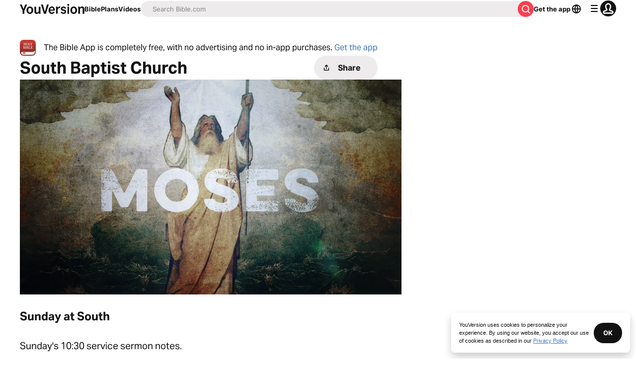

--- FILE ---
content_type: text/javascript; charset=utf-8
request_url: https://app.link/_r?sdk=web2.86.5&branch_key=key_live_jpmoQCKshT4dmEI1OZyuGmlmjffQNTlA&callback=branch_callback__0
body_size: 75
content:
/**/ typeof branch_callback__0 === 'function' && branch_callback__0("1543935830573095894");